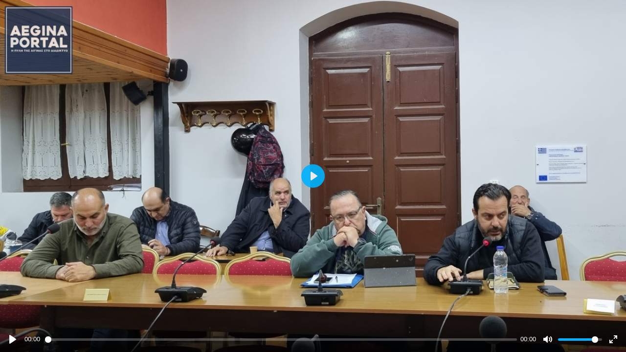

--- FILE ---
content_type: text/html; charset=utf-8
request_url: https://aeginaportal.gr/index.php?option=com_allvideoshare&view=player&id=11027&format=raw
body_size: 4532
content:
<!DOCTYPE html>
<html>
<head>
	<meta charset="utf-8">
    <meta name="viewport" content="width=device-width, initial-scale=1">
    <meta name="robots" content="noindex">

    <link rel="stylesheet" href="https://aeginaportal.gr/media/com_allvideoshare/player/plyr.css?v=3.7.8" />
	<style type="text/css">
        * {
            font-family: Verdana, sans-serif;
        }
        
        html, 
        body {
            width: 100% !important;
            height: 100% !important;
            margin:0 !important; 
            padding:0 !important; 
            overflow: hidden;
        }

        .plyr {
            width: 100%;
            height: 100%;
        }

        .plyr__video-wrapper {
            position: absolute;
        }

        .plyr__ads .plyr__control--overlaid {
            z-index: 999;
        }

        .plyr__cues {
            visibility: hidden;
        }
            
        .plyr__share,
        .plyr__embed {
            width: 100%;
            height: 100%;
            pointer-events: none;
            opacity: 0;
            -webkit-transition: opacity .5s;
               -moz-transition: opacity .5s;
                -ms-transition: opacity .5s;
                 -o-transition: opacity .5s;
                    transition: opacity .5s;
        }

        .plyr__share.fadein,
        .plyr__embed.fadein {
            pointer-events: auto;
            opacity: 1;
        }

        #plyr__embed-button,
        #plyr__share-button {
			position: absolute;
            width: 35px;
			height: 35px;			
			right: 15px;            
			background-color: rgba( 0, 0, 0, 0.5 );	
            background-position: center;		
			background-repeat: no-repeat; 
            border-radius: 2px;	
            cursor:pointer;			
			z-index: 1;	
		} 
        
        #plyr__embed-button:hover,
        #plyr__share-button:hover {        
			background-color: #00B3FF;	
		}      

        #plyr__embed-button {
            top: 15px;
            background-image: url( 'https://aeginaportal.gr/media/com_allvideoshare/images/embed.png' );
        }

        #plyr__share-button {
            background-image: url( 'https://aeginaportal.gr/media/com_allvideoshare/images/share.png' );
        }

        #plyr__embed-close-button,
        #plyr__share-close-button {
            position: absolute;
            width: 35px;
			height: 35px;
            top: 15px;
			right: 15px;
			background-image: url( 'https://aeginaportal.gr/media/com_allvideoshare/images/close.png' );
			background-position: center;			
			background-repeat: no-repeat;			
			cursor: pointer;	
            z-index: 9;		
		}

        #plyr__embed-box,
        #plyr__share-box {
            position: absolute;		
            width: 100%;
			height: 100%;
            top: 0;
			left: 0;
			background-color: #000;
			overflow: hidden;
			z-index: 999;		
		}

        #plyr__embed-box-inner,
        #plyr__share-box-inner {            
			display: -webkit-box;
			display: -moz-box;
			display: -ms-flexbox;
			display: -webkit-flex;
			display: flex;
            width: 100%;
			height: 100%;
			align-items: center;
			justify-content: center;
			text-align:center;	
		}

        #plyr__embed-content,
		#plyr__embed-title,
		#plyr__embed-code,
        #plyr__share-content,
        #plyr__share-title {
			width: 100%;
		}

        #plyr__embed-content,
        #plyr__share-content {
			margin: 10px;
            max-width: 640px;
		}        

        #plyr__embed-title,
        #plyr__share-title {
            color: #EEE;
            font-size: 12px;
            text-transform: uppercase;
        }

		#plyr__embed-code {
            margin: 10px 0;
            padding: 3px;
            border: 1px solid #FFF;            
            color: #666;
            line-height: 1.5;
            resize: none;
		}

        #plyr__embed-code:focus {
            outline: 0;
        }

        #plyr__embed-copy-button {
			display: block;
            width: 75px;
            margin: 0 auto;
			padding: 7px 0;
			background: #00B3FF;
			border-radius: 2px;			
			color: #FFF;
			font-size: 11px;
			font-weight: bold;
			text-align: center;
            text-transform: uppercase;
            opacity: 0.9;
			cursor: pointer;
		}
		
		#plyr__embed-copy-button:hover {
            opacity: 1;
		}

        #plyr__share-icons {
            margin: 10px 0;
        }

        #plyr__share-icons a {
            display: inline-block;
            padding: 5px;
            -webkit-transition: -webkit-transform .5s ease-in-out;
            transition: transform .5s ease-in-out;
        } 

        #plyr__share-icons a:hover {
		    -webkit-transform: rotate( 360deg );
		    transform: rotate( 360deg );
		} 
		
        .plyr--youtube .plyr__video-wrapper iframe {
			pointer-events: none;
			top: -50% !important;
			height: 200% !important;			
		}

		.contextmenu {
            position: absolute;
            top: 0;
            left: 0;
            margin: 0;
            padding: 0;
            background: rgba( 0, 0, 0, 0.5 );
			border-radius: 2px;
            z-index: 9999999999; /* make sure it shows on fullscreen */
        }
        
        .contextmenu-item {
            margin: 0;
            padding: 8px 12px;
            font-size: 12px;
            color: #FFF;		
            white-space: nowrap;
            cursor: pointer;
        }
    </style>    

    <style type="text/css">.avs .views { display: none !important; }
.avs .thumbnail, .avs .thumbnail .caption { padding: 10px; }</style></head>
<body>
    <video id="player" style="width: 100%; height: 100%;" playsinline controls controlsList="nodownload" data-poster="https://www.aeginaportal.gr/media/com_allvideoshare/videos/2023-12/20231213-194618-03.jpg"><source type="video/mp4" src="https://aeginaportaltv.com/videos/daily/23/12/13/02r.mp4" size="480" /></video>
    <div id="contextmenu" class="contextmenu" style="display: none;">
        <div class="contextmenu-item">
            Aegina Portal        </div>
    </div>

    <script src="https://aeginaportal.gr/media/com_allvideoshare/player/plyr.js?v=3.7.8" type="text/javascript"></script>
	<script src="https://aeginaportal.gr/media/com_allvideoshare/player/plyr.polyfilled.js?v=3.7.8" type="text/javascript"></script>
    
    
    
    <script type="text/javascript">
		(function() {
			'use strict';
            
            // Vars
            var settings = {"siteURL":"https:\/\/aeginaportal.gr\/","uid":0,"videoId":11027,"autoAdvance":0,"licenseKey":"yD3y2urvBB0yvw44BxtAus42Dswvr4vuw3s4Bu22","hideLOGO":true,"logoImage":null,"logoPosition":"bottomleft","logoOpacity":0.5,"logoClickURL":"https:\/\/www.aeginaportal.gr","autoplay":0,"loop":0,"muted":0};
            var lastState = '';

            /**
			 * Helper Functions
			 */  

            function updateViewsCount() {
                var xmlhttp;

                if ( window.XMLHttpRequest ) {
                    xmlhttp = new XMLHttpRequest();
                } else {
                    xmlhttp = new ActiveXObject( 'Microsoft.XMLHTTP' );
                };
                
                xmlhttp.onreadystatechange = function() {				
                    if ( 4 == xmlhttp.readyState && 200 == xmlhttp.status ) {					
                        if ( xmlhttp.responseText ) {
                            // Do nothing
                        }						
                    }					
                };	

                xmlhttp.open( 'GET', 'https://aeginaportal.gr/index.php?option=com_allvideoshare&task=video.views&id=' + settings.videoId, true );
                xmlhttp.send();							
            }

            function copyEmbedCode() {
                document.getElementById( 'plyr__embed-code' ).select();
                document.execCommand( 'copy' );  

                document.getElementById( 'plyr__embed-copy-button' ).textContent = settings.embed.labels.copied;

                setTimeout(function() {
                    document.getElementById( 'plyr__embed-copy-button' ).textContent = settings.embed.labels.copy;
                }, 2000 );	 
            }

            function fadeIn( $elem ) {
                $elem.className += ' fadein';
            }

            function fadeOut( $elem ) {
                $elem.className = $elem.className.replace( ' fadein', '' );
            }

			/**
			 * Initialize the player
			 */  
            var video = document.getElementById( 'player' ); 
            const player = new Plyr( video, {"volume":0.9,"resetOnEnd":true,"fullscreen":{"enabled":true,"iosNative":true},"controls":["play-large","play","current-time","progress","duration","mute","volume","airplay","fullscreen"]} );

            var plyr = document.querySelector( '.plyr' );
            
            // Ads
            player.on( 'ready', () => {
                if ( player.hasOwnProperty( 'ads' ) ) {
                    var adsLoaded = false;

                    player.ads.on( 'loaded', () => {
                        if ( adsLoaded ) {
                            return;
                        }

                        adsLoaded = true;                        

                        var adsManager = player.ads.manager;

                        var adPlayBtn = document.createElement( 'button' );
                        adPlayBtn.type = 'button';
                        adPlayBtn.className = 'plyr__control plyr__control--overlaid';
                        adPlayBtn.style.display = 'none';
                        adPlayBtn.innerHTML = '<svg aria-hidden="true" focusable="false"><use xlink:href="#plyr-play"></use></svg>';
                        
                        document.getElementsByClassName( 'plyr__ads' )[0].appendChild( adPlayBtn );                        

                        adsManager.addEventListener( google.ima.AdEvent.Type.PAUSED, function() {
                            adPlayBtn.style.display = '';
                        });

                        adPlayBtn.addEventListener( 'click', function() {
                            adPlayBtn.style.display = 'none';
                            adsManager.resume();
                        });
                    });
                }
            });

            var viewsCountUpdated = false;
            player.on( 'playing', function() {
                if ( ! viewsCountUpdated ) {
                    viewsCountUpdated = true;

                    if ( settings.videoId > 0 ) {
                        updateViewsCount();
                    }
                }
			});

            // HLS
            if ( settings.hls ) {
                const hls = new Hls();
                hls.loadSource( settings.hls );
                hls.attachMedia( video );
                window.hls = hls;
                
                // Handle changing captions
                player.on( 'languagechange', () => {
                    setTimeout( () => hls.subtitleTrack = player.currentTrack, 50 );
                });
            }

            // MPEG-DASH
            if ( settings.dash ) {
                const dash = dashjs.MediaPlayer().create();
                dash.initialize( video, settings.dash, settings.autoplay || false );
                window.dash = dash;
            }
            
            // On Ended
            player.on( 'ended', function() {
                plyr.className += ' plyr--stopped';

                // Autoplay Next Video
                if ( settings.autoAdvance ) {
                    parent.postMessage(
                        { 				
                            message: 'ON_ALLVIDEOSHARE_ENDED',			
                            id: settings.uid,
                            loop: settings.loop
                        },
                        '*'
                    );
                } 
            });			

            // Embed
            if ( settings.embed ) {	
                var embedLayer = document.createElement( 'div' );
                embedLayer.className = 'plyr__embed';
                embedLayer.innerHTML = '<div id="plyr__embed-button"></div><div id="plyr__embed-box" style="display: none;"><div id="plyr__embed-box-inner"><div id="plyr__embed-close-button"></div><div id="plyr__embed-content"><div id="plyr__embed-title">' + settings.embed.labels.title + '</div><input type="text" id="plyr__embed-code" value="' + settings.embed.code + '" readonly /><div id="plyr__embed-copy-button">' + settings.embed.labels.copy + '</div></div></div></div>';

                document.getElementsByClassName( 'plyr' )[0].appendChild( embedLayer );

                // Show or Hide
                var embedLocked = false;

                player.on( 'controlsshown', () => {
                    if ( ! embedLocked ) {
                        fadeIn( embedLayer );
                    }                            
                });
                
                player.on( 'controlshidden', () => {
                    if ( ! embedLocked ) {
                        fadeOut( embedLayer );
                    }
                });

                // Open
                document.getElementById( 'plyr__embed-button' ).addEventListener( 'click',  function() {
                    embedLocked = true;

                    if ( player.playing ) {
                        lastState = 'playing';
                        player.pause();
                    } else {
                        lastState = '';
                    }                    

                    document.getElementById( 'plyr__embed-button' ).style.display = 'none';						
                    document.getElementById( 'plyr__embed-box' ).style.display    = '';	
                });

                // Close
                document.getElementById( 'plyr__embed-close-button' ).addEventListener( 'click',  function() {
                    embedLocked = false;

                    if ( lastState == 'playing' ) {
                        player.play();
                    }

                    document.getElementById( 'plyr__embed-box' ).style.display    = 'none';
                    document.getElementById( 'plyr__embed-button' ).style.display = '';                            	
                });

                // Copy               
                document.getElementById( 'plyr__embed-code' ).addEventListener( 'focus', copyEmbedCode );
                document.getElementById( 'plyr__embed-copy-button' ).addEventListener( 'click', copyEmbedCode );
            }

            // Share
            if ( settings.share ) {
                var shareLayer = document.createElement( 'div' );
                shareLayer.className = 'plyr__share';
                shareLayer.innerHTML = '<div id="plyr__share-button" style="top: ' + ( settings.embed ? '55px' : '15px' ) + ';"></div><div id="plyr__share-box" style="display: none;"><div id="plyr__share-box-inner"><div id="plyr__share-close-button"></div><div id="plyr__share-content"><div id="plyr__share-title">' + settings.share.labels.title + '</div><div id="plyr__share-icons"><a href="' + settings.share.facebook.url + '" target="_blank" class="share-facebook"><span><img data-src="' + settings.share.facebook.icon + '"  class="lazyload" /></span></a><a href="' + settings.share.twitter.url + '" target="_blank" class="share-twitter"><span><img data-src="' + settings.share.twitter.icon + '"  class="lazyload" /></span></a><a href="' + settings.share.linkedin.url + '" target="_blank" class="share-linkedin"><span><img data-src="' + settings.share.linkedin.icon + '"  class="lazyload" /></span></a><a href="' + settings.share.pinterest.url + '" target="_blank" class="share-pinterest"><span><img data-src="' + settings.share.pinterest.icon + '"  class="lazyload" /></span></a></div></div></div></div>';

                document.getElementsByClassName( 'plyr' )[0].appendChild( shareLayer );

                // Show or Hide
                var shareLocked = false;

                player.on( 'controlsshown',  () => {
                    if ( ! shareLocked ) {
                        fadeIn( shareLayer );
                    }                            
                });
                
                player.on( 'controlshidden',  () => {
                    if ( ! shareLocked ) {
                        fadeOut( shareLayer );
                    }
                });

                // Open
                document.getElementById( 'plyr__share-button' ).addEventListener( 'click',  function() {
                    shareLocked = true;

                    if ( player.playing ) {
                        lastState = 'playing';
                        player.pause();
                    } else {
                        lastState = '';
                    }                    

                    document.getElementById( 'plyr__share-button' ).style.display = 'none';						
                    document.getElementById( 'plyr__share-box' ).style.display    = '';	
                });

                // Close
                document.getElementById( 'plyr__share-close-button' ).addEventListener( 'click',  function() {
                    shareLocked = false;

                    if ( lastState == 'playing' ) {
                        player.play();
                    }
                    
                    document.getElementById( 'plyr__share-box' ).style.display    = 'none';
                    document.getElementById( 'plyr__share-button' ).style.display = '';                            	
                });
            }

            // Custom ContextMenu
            var contextmenu = document.getElementById( 'contextmenu' );
            var timeout_handler = '';
            
            document.addEventListener( 'contextmenu', function( e ) {                    
                if ( 3 === e.keyCode || 3 === e.which ) {
                    e.preventDefault();
                    e.stopPropagation();
                    
                    var width = contextmenu.offsetWidth,
                        height = contextmenu.offsetHeight,
                        x = e.pageX,
                        y = e.pageY,
                        doc = document.documentElement,
                        scrollLeft = ( window.pageXOffset || doc.scrollLeft ) - ( doc.clientLeft || 0 ),
                        scrollTop = ( window.pageYOffset || doc.scrollTop ) - ( doc.clientTop || 0 ),
                        left = x + width > window.innerWidth + scrollLeft ? x - width : x,
                        top = y + height > window.innerHeight + scrollTop ? y - height : y;
            
                    contextmenu.style.display = '';
                    contextmenu.style.left = left + 'px';
                    contextmenu.style.top = top + 'px';
                    
                    clearTimeout( timeout_handler );
                    timeout_handler = setTimeout(function() {
                        contextmenu.style.display = 'none';
                    }, 1500 );				
                }                                                     
            });
            
            if ( '' != settings.logoClickURL ) {
                contextmenu.addEventListener( 'click', function() {
                    top.window.location.href = settings.logoClickURL;
                });
            }
            
            document.addEventListener( 'click', function() {
                contextmenu.style.display = 'none';								 
            });

            // Dispatch an event
			var evt = document.createEvent( 'CustomEvent' );
			evt.initCustomEvent( 'player.init', false, false, { player: player, settings: settings } );
			window.dispatchEvent( evt );           
		})();
    </script>
</body>
</html>